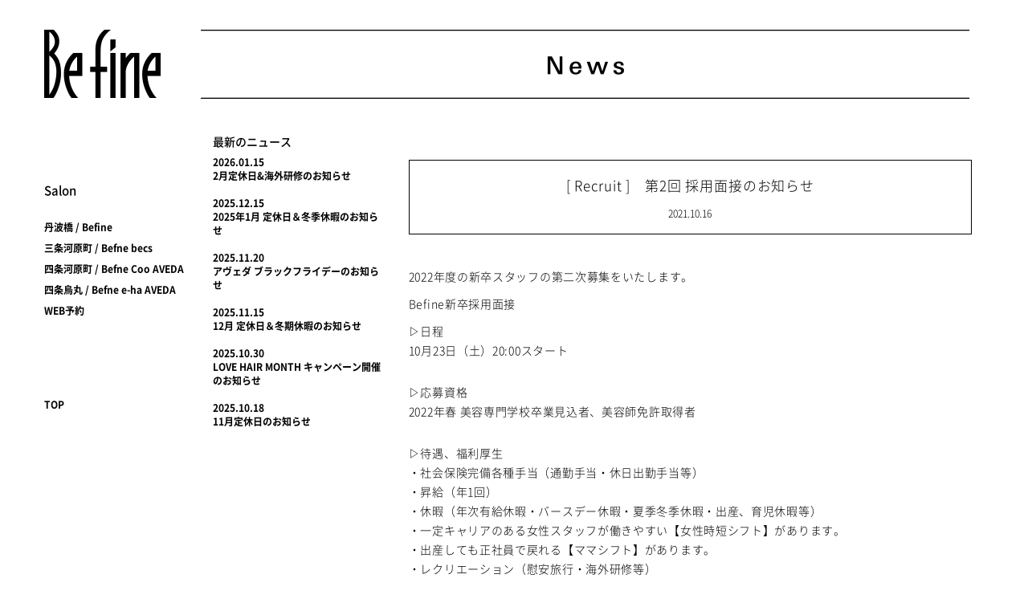

--- FILE ---
content_type: text/html; charset=UTF-8
request_url: https://befine.net/recruit-%E3%80%80%E7%AC%AC2%E5%9B%9E-%E6%8E%A1%E7%94%A8%E9%9D%A2%E6%8E%A5%E3%81%AE%E3%81%8A%E7%9F%A5%E3%82%89%E3%81%9B/
body_size: 10506
content:
<!DOCTYPE html>
<html lang="ja">
<head>



	<meta charset="utf-8">
	<meta http-equiv="X-UA-Compatible" content="IE=edge">
	<meta name="viewport" content="width=device-width, initial-scale=1">
		<!-- The above 3 meta tags *must* come first in the head; any other head content must come *after* these tags -->

	<!-- meta -->
	<meta http-equiv="content-style-type" content="text/css" />
	<meta http-equiv="content-script-type" content="text/javascript" />
	<meta name="Description" content="京都市内に4店舗（伏見・河原町・烏丸）を構えるハイクオリティーサロンです。常に新しいデザインを追求し、お客様に心から「素敵」になっていただく技術・デザイン・サービスをご提供いたします。" />

	<title>[ Recruit ]　第2回  採用面接のお知らせ | Befine</title>
	<link rel="shortcut icon" href="https://befine.net/top/wp-content/themes/befine/favicon.ico" />
	<link rel="stylesheet" href="https://maxcdn.bootstrapcdn.com/font-awesome/4.5.0/css/font-awesome.min.css">
	<!-- HTML5 shim and Respond.js for IE8 support of HTML5 elements and media queries -->
	<!-- WARNING: Respond.js doesn't work if you view the page via file:// -->
	<!--[if lt IE 9]>
		<script src="https://oss.maxcdn.com/html5shiv/3.7.2/html5shiv.min.js"></script>
		<script src="https://oss.maxcdn.com/respond/1.4.2/respond.min.js"></script>
	<![endif]-->
	<link rel="index" title="京都市内に4店舗（伏見・河原町・烏丸）を構えるハイクオリティーサロンです。常に新しいデザインを追求し、お客様に心から「素敵」になっていただく技術・デザイン・サービスをご提供いたします。" href="https://befine.net/">

		<meta name='robots' content='max-image-preview:large' />
<link rel="alternate" type="application/rss+xml" title="Befine &raquo; [ Recruit ]　第2回  採用面接のお知らせ のコメントのフィード" href="https://befine.net/recruit-%e3%80%80%e7%ac%ac2%e5%9b%9e-%e6%8e%a1%e7%94%a8%e9%9d%a2%e6%8e%a5%e3%81%ae%e3%81%8a%e7%9f%a5%e3%82%89%e3%81%9b/feed/" />
<link rel="alternate" title="oEmbed (JSON)" type="application/json+oembed" href="https://befine.net/wp-json/oembed/1.0/embed?url=https%3A%2F%2Fbefine.net%2Frecruit-%25e3%2580%2580%25e7%25ac%25ac2%25e5%259b%259e-%25e6%258e%25a1%25e7%2594%25a8%25e9%259d%25a2%25e6%258e%25a5%25e3%2581%25ae%25e3%2581%258a%25e7%259f%25a5%25e3%2582%2589%25e3%2581%259b%2F" />
<link rel="alternate" title="oEmbed (XML)" type="text/xml+oembed" href="https://befine.net/wp-json/oembed/1.0/embed?url=https%3A%2F%2Fbefine.net%2Frecruit-%25e3%2580%2580%25e7%25ac%25ac2%25e5%259b%259e-%25e6%258e%25a1%25e7%2594%25a8%25e9%259d%25a2%25e6%258e%25a5%25e3%2581%25ae%25e3%2581%258a%25e7%259f%25a5%25e3%2582%2589%25e3%2581%259b%2F&#038;format=xml" />
<style id='wp-img-auto-sizes-contain-inline-css' type='text/css'>
img:is([sizes=auto i],[sizes^="auto," i]){contain-intrinsic-size:3000px 1500px}
/*# sourceURL=wp-img-auto-sizes-contain-inline-css */
</style>
<link rel='stylesheet' id='befine-style-css' href='https://befine.net/top/wp-content/themes/befine/style.css?ver=6.9' type='text/css' media='all' />
<link rel='stylesheet' id='bootstrap-css-css' href='https://befine.net/top/wp-content/themes/befine/css/bootstrap.css?ver=1.0.0' type='text/css' media='all' />
<link rel='stylesheet' id='bootstrap-modal-css' href='https://befine.net/top/wp-content/themes/befine/js/bootstrap-modal.css?ver=1.0.0' type='text/css' media='all' />
<link rel='stylesheet' id='bootstrap-modal-bs3patch-css' href='https://befine.net/top/wp-content/themes/befine/js/bootstrap-modal-bs3patch.css?ver=1.0.0' type='text/css' media='all' />
<link rel='stylesheet' id='css-bxslider-css' href='https://befine.net/top/wp-content/themes/befine/js/jquery.bxslider/jquery.bxslider.css?ver=1.0.0' type='text/css' media='all' />
<link rel='stylesheet' id='css-fullcal-css' href='https://befine.net/top/wp-content/themes/befine/js/fullcalendar/fullcalendar.min.css?ver=1.0.0' type='text/css' media='all' />
<link rel='stylesheet' id='css-colorbox-css' href='https://befine.net/top/wp-content/themes/befine/js/colorbox/colorbox.css?ver=1.0.0' type='text/css' media='all' />
<link rel='stylesheet' id='header-css-css' href='https://befine.net/top/wp-content/themes/befine/css/header.css?ver=1.0.0' type='text/css' media='all' />
<link rel='stylesheet' id='footer-css-css' href='https://befine.net/top/wp-content/themes/befine/css/footer.css?ver=1.0.0' type='text/css' media='all' />
<link rel='stylesheet' id='layout-css-css' href='https://befine.net/top/wp-content/themes/befine/css/layout.css?ver=1.0.0' type='text/css' media='all' />
<link rel='stylesheet' id='page-css-css' href='https://befine.net/top/wp-content/themes/befine/css/page.css?ver=1.0.0' type='text/css' media='all' />
<link rel='stylesheet' id='text-css-css' href='https://befine.net/top/wp-content/themes/befine/css/text.css?ver=1.0.0' type='text/css' media='all' />
<link rel='stylesheet' id='print-css-css' href='https://befine.net/top/wp-content/themes/befine/css/print.css?ver=1.0.0' type='text/css' media='all' />
<link rel='stylesheet' id='common-css-css' href='https://befine.net/top/wp-content/themes/befine/css/common.css?ver=1.0.0' type='text/css' media='all' />
<link rel='stylesheet' id='sbi_styles-css' href='https://befine.net/top/wp-content/plugins/instagram-feed/css/sbi-styles.min.css?ver=6.10.0' type='text/css' media='all' />
<style id='wp-emoji-styles-inline-css' type='text/css'>

	img.wp-smiley, img.emoji {
		display: inline !important;
		border: none !important;
		box-shadow: none !important;
		height: 1em !important;
		width: 1em !important;
		margin: 0 0.07em !important;
		vertical-align: -0.1em !important;
		background: none !important;
		padding: 0 !important;
	}
/*# sourceURL=wp-emoji-styles-inline-css */
</style>
<style id='wp-block-library-inline-css' type='text/css'>
:root{--wp-block-synced-color:#7a00df;--wp-block-synced-color--rgb:122,0,223;--wp-bound-block-color:var(--wp-block-synced-color);--wp-editor-canvas-background:#ddd;--wp-admin-theme-color:#007cba;--wp-admin-theme-color--rgb:0,124,186;--wp-admin-theme-color-darker-10:#006ba1;--wp-admin-theme-color-darker-10--rgb:0,107,160.5;--wp-admin-theme-color-darker-20:#005a87;--wp-admin-theme-color-darker-20--rgb:0,90,135;--wp-admin-border-width-focus:2px}@media (min-resolution:192dpi){:root{--wp-admin-border-width-focus:1.5px}}.wp-element-button{cursor:pointer}:root .has-very-light-gray-background-color{background-color:#eee}:root .has-very-dark-gray-background-color{background-color:#313131}:root .has-very-light-gray-color{color:#eee}:root .has-very-dark-gray-color{color:#313131}:root .has-vivid-green-cyan-to-vivid-cyan-blue-gradient-background{background:linear-gradient(135deg,#00d084,#0693e3)}:root .has-purple-crush-gradient-background{background:linear-gradient(135deg,#34e2e4,#4721fb 50%,#ab1dfe)}:root .has-hazy-dawn-gradient-background{background:linear-gradient(135deg,#faaca8,#dad0ec)}:root .has-subdued-olive-gradient-background{background:linear-gradient(135deg,#fafae1,#67a671)}:root .has-atomic-cream-gradient-background{background:linear-gradient(135deg,#fdd79a,#004a59)}:root .has-nightshade-gradient-background{background:linear-gradient(135deg,#330968,#31cdcf)}:root .has-midnight-gradient-background{background:linear-gradient(135deg,#020381,#2874fc)}:root{--wp--preset--font-size--normal:16px;--wp--preset--font-size--huge:42px}.has-regular-font-size{font-size:1em}.has-larger-font-size{font-size:2.625em}.has-normal-font-size{font-size:var(--wp--preset--font-size--normal)}.has-huge-font-size{font-size:var(--wp--preset--font-size--huge)}.has-text-align-center{text-align:center}.has-text-align-left{text-align:left}.has-text-align-right{text-align:right}.has-fit-text{white-space:nowrap!important}#end-resizable-editor-section{display:none}.aligncenter{clear:both}.items-justified-left{justify-content:flex-start}.items-justified-center{justify-content:center}.items-justified-right{justify-content:flex-end}.items-justified-space-between{justify-content:space-between}.screen-reader-text{border:0;clip-path:inset(50%);height:1px;margin:-1px;overflow:hidden;padding:0;position:absolute;width:1px;word-wrap:normal!important}.screen-reader-text:focus{background-color:#ddd;clip-path:none;color:#444;display:block;font-size:1em;height:auto;left:5px;line-height:normal;padding:15px 23px 14px;text-decoration:none;top:5px;width:auto;z-index:100000}html :where(.has-border-color){border-style:solid}html :where([style*=border-top-color]){border-top-style:solid}html :where([style*=border-right-color]){border-right-style:solid}html :where([style*=border-bottom-color]){border-bottom-style:solid}html :where([style*=border-left-color]){border-left-style:solid}html :where([style*=border-width]){border-style:solid}html :where([style*=border-top-width]){border-top-style:solid}html :where([style*=border-right-width]){border-right-style:solid}html :where([style*=border-bottom-width]){border-bottom-style:solid}html :where([style*=border-left-width]){border-left-style:solid}html :where(img[class*=wp-image-]){height:auto;max-width:100%}:where(figure){margin:0 0 1em}html :where(.is-position-sticky){--wp-admin--admin-bar--position-offset:var(--wp-admin--admin-bar--height,0px)}@media screen and (max-width:600px){html :where(.is-position-sticky){--wp-admin--admin-bar--position-offset:0px}}

/*# sourceURL=wp-block-library-inline-css */
</style><style id='global-styles-inline-css' type='text/css'>
:root{--wp--preset--aspect-ratio--square: 1;--wp--preset--aspect-ratio--4-3: 4/3;--wp--preset--aspect-ratio--3-4: 3/4;--wp--preset--aspect-ratio--3-2: 3/2;--wp--preset--aspect-ratio--2-3: 2/3;--wp--preset--aspect-ratio--16-9: 16/9;--wp--preset--aspect-ratio--9-16: 9/16;--wp--preset--color--black: #000000;--wp--preset--color--cyan-bluish-gray: #abb8c3;--wp--preset--color--white: #ffffff;--wp--preset--color--pale-pink: #f78da7;--wp--preset--color--vivid-red: #cf2e2e;--wp--preset--color--luminous-vivid-orange: #ff6900;--wp--preset--color--luminous-vivid-amber: #fcb900;--wp--preset--color--light-green-cyan: #7bdcb5;--wp--preset--color--vivid-green-cyan: #00d084;--wp--preset--color--pale-cyan-blue: #8ed1fc;--wp--preset--color--vivid-cyan-blue: #0693e3;--wp--preset--color--vivid-purple: #9b51e0;--wp--preset--gradient--vivid-cyan-blue-to-vivid-purple: linear-gradient(135deg,rgb(6,147,227) 0%,rgb(155,81,224) 100%);--wp--preset--gradient--light-green-cyan-to-vivid-green-cyan: linear-gradient(135deg,rgb(122,220,180) 0%,rgb(0,208,130) 100%);--wp--preset--gradient--luminous-vivid-amber-to-luminous-vivid-orange: linear-gradient(135deg,rgb(252,185,0) 0%,rgb(255,105,0) 100%);--wp--preset--gradient--luminous-vivid-orange-to-vivid-red: linear-gradient(135deg,rgb(255,105,0) 0%,rgb(207,46,46) 100%);--wp--preset--gradient--very-light-gray-to-cyan-bluish-gray: linear-gradient(135deg,rgb(238,238,238) 0%,rgb(169,184,195) 100%);--wp--preset--gradient--cool-to-warm-spectrum: linear-gradient(135deg,rgb(74,234,220) 0%,rgb(151,120,209) 20%,rgb(207,42,186) 40%,rgb(238,44,130) 60%,rgb(251,105,98) 80%,rgb(254,248,76) 100%);--wp--preset--gradient--blush-light-purple: linear-gradient(135deg,rgb(255,206,236) 0%,rgb(152,150,240) 100%);--wp--preset--gradient--blush-bordeaux: linear-gradient(135deg,rgb(254,205,165) 0%,rgb(254,45,45) 50%,rgb(107,0,62) 100%);--wp--preset--gradient--luminous-dusk: linear-gradient(135deg,rgb(255,203,112) 0%,rgb(199,81,192) 50%,rgb(65,88,208) 100%);--wp--preset--gradient--pale-ocean: linear-gradient(135deg,rgb(255,245,203) 0%,rgb(182,227,212) 50%,rgb(51,167,181) 100%);--wp--preset--gradient--electric-grass: linear-gradient(135deg,rgb(202,248,128) 0%,rgb(113,206,126) 100%);--wp--preset--gradient--midnight: linear-gradient(135deg,rgb(2,3,129) 0%,rgb(40,116,252) 100%);--wp--preset--font-size--small: 13px;--wp--preset--font-size--medium: 20px;--wp--preset--font-size--large: 36px;--wp--preset--font-size--x-large: 42px;--wp--preset--spacing--20: 0.44rem;--wp--preset--spacing--30: 0.67rem;--wp--preset--spacing--40: 1rem;--wp--preset--spacing--50: 1.5rem;--wp--preset--spacing--60: 2.25rem;--wp--preset--spacing--70: 3.38rem;--wp--preset--spacing--80: 5.06rem;--wp--preset--shadow--natural: 6px 6px 9px rgba(0, 0, 0, 0.2);--wp--preset--shadow--deep: 12px 12px 50px rgba(0, 0, 0, 0.4);--wp--preset--shadow--sharp: 6px 6px 0px rgba(0, 0, 0, 0.2);--wp--preset--shadow--outlined: 6px 6px 0px -3px rgb(255, 255, 255), 6px 6px rgb(0, 0, 0);--wp--preset--shadow--crisp: 6px 6px 0px rgb(0, 0, 0);}:where(.is-layout-flex){gap: 0.5em;}:where(.is-layout-grid){gap: 0.5em;}body .is-layout-flex{display: flex;}.is-layout-flex{flex-wrap: wrap;align-items: center;}.is-layout-flex > :is(*, div){margin: 0;}body .is-layout-grid{display: grid;}.is-layout-grid > :is(*, div){margin: 0;}:where(.wp-block-columns.is-layout-flex){gap: 2em;}:where(.wp-block-columns.is-layout-grid){gap: 2em;}:where(.wp-block-post-template.is-layout-flex){gap: 1.25em;}:where(.wp-block-post-template.is-layout-grid){gap: 1.25em;}.has-black-color{color: var(--wp--preset--color--black) !important;}.has-cyan-bluish-gray-color{color: var(--wp--preset--color--cyan-bluish-gray) !important;}.has-white-color{color: var(--wp--preset--color--white) !important;}.has-pale-pink-color{color: var(--wp--preset--color--pale-pink) !important;}.has-vivid-red-color{color: var(--wp--preset--color--vivid-red) !important;}.has-luminous-vivid-orange-color{color: var(--wp--preset--color--luminous-vivid-orange) !important;}.has-luminous-vivid-amber-color{color: var(--wp--preset--color--luminous-vivid-amber) !important;}.has-light-green-cyan-color{color: var(--wp--preset--color--light-green-cyan) !important;}.has-vivid-green-cyan-color{color: var(--wp--preset--color--vivid-green-cyan) !important;}.has-pale-cyan-blue-color{color: var(--wp--preset--color--pale-cyan-blue) !important;}.has-vivid-cyan-blue-color{color: var(--wp--preset--color--vivid-cyan-blue) !important;}.has-vivid-purple-color{color: var(--wp--preset--color--vivid-purple) !important;}.has-black-background-color{background-color: var(--wp--preset--color--black) !important;}.has-cyan-bluish-gray-background-color{background-color: var(--wp--preset--color--cyan-bluish-gray) !important;}.has-white-background-color{background-color: var(--wp--preset--color--white) !important;}.has-pale-pink-background-color{background-color: var(--wp--preset--color--pale-pink) !important;}.has-vivid-red-background-color{background-color: var(--wp--preset--color--vivid-red) !important;}.has-luminous-vivid-orange-background-color{background-color: var(--wp--preset--color--luminous-vivid-orange) !important;}.has-luminous-vivid-amber-background-color{background-color: var(--wp--preset--color--luminous-vivid-amber) !important;}.has-light-green-cyan-background-color{background-color: var(--wp--preset--color--light-green-cyan) !important;}.has-vivid-green-cyan-background-color{background-color: var(--wp--preset--color--vivid-green-cyan) !important;}.has-pale-cyan-blue-background-color{background-color: var(--wp--preset--color--pale-cyan-blue) !important;}.has-vivid-cyan-blue-background-color{background-color: var(--wp--preset--color--vivid-cyan-blue) !important;}.has-vivid-purple-background-color{background-color: var(--wp--preset--color--vivid-purple) !important;}.has-black-border-color{border-color: var(--wp--preset--color--black) !important;}.has-cyan-bluish-gray-border-color{border-color: var(--wp--preset--color--cyan-bluish-gray) !important;}.has-white-border-color{border-color: var(--wp--preset--color--white) !important;}.has-pale-pink-border-color{border-color: var(--wp--preset--color--pale-pink) !important;}.has-vivid-red-border-color{border-color: var(--wp--preset--color--vivid-red) !important;}.has-luminous-vivid-orange-border-color{border-color: var(--wp--preset--color--luminous-vivid-orange) !important;}.has-luminous-vivid-amber-border-color{border-color: var(--wp--preset--color--luminous-vivid-amber) !important;}.has-light-green-cyan-border-color{border-color: var(--wp--preset--color--light-green-cyan) !important;}.has-vivid-green-cyan-border-color{border-color: var(--wp--preset--color--vivid-green-cyan) !important;}.has-pale-cyan-blue-border-color{border-color: var(--wp--preset--color--pale-cyan-blue) !important;}.has-vivid-cyan-blue-border-color{border-color: var(--wp--preset--color--vivid-cyan-blue) !important;}.has-vivid-purple-border-color{border-color: var(--wp--preset--color--vivid-purple) !important;}.has-vivid-cyan-blue-to-vivid-purple-gradient-background{background: var(--wp--preset--gradient--vivid-cyan-blue-to-vivid-purple) !important;}.has-light-green-cyan-to-vivid-green-cyan-gradient-background{background: var(--wp--preset--gradient--light-green-cyan-to-vivid-green-cyan) !important;}.has-luminous-vivid-amber-to-luminous-vivid-orange-gradient-background{background: var(--wp--preset--gradient--luminous-vivid-amber-to-luminous-vivid-orange) !important;}.has-luminous-vivid-orange-to-vivid-red-gradient-background{background: var(--wp--preset--gradient--luminous-vivid-orange-to-vivid-red) !important;}.has-very-light-gray-to-cyan-bluish-gray-gradient-background{background: var(--wp--preset--gradient--very-light-gray-to-cyan-bluish-gray) !important;}.has-cool-to-warm-spectrum-gradient-background{background: var(--wp--preset--gradient--cool-to-warm-spectrum) !important;}.has-blush-light-purple-gradient-background{background: var(--wp--preset--gradient--blush-light-purple) !important;}.has-blush-bordeaux-gradient-background{background: var(--wp--preset--gradient--blush-bordeaux) !important;}.has-luminous-dusk-gradient-background{background: var(--wp--preset--gradient--luminous-dusk) !important;}.has-pale-ocean-gradient-background{background: var(--wp--preset--gradient--pale-ocean) !important;}.has-electric-grass-gradient-background{background: var(--wp--preset--gradient--electric-grass) !important;}.has-midnight-gradient-background{background: var(--wp--preset--gradient--midnight) !important;}.has-small-font-size{font-size: var(--wp--preset--font-size--small) !important;}.has-medium-font-size{font-size: var(--wp--preset--font-size--medium) !important;}.has-large-font-size{font-size: var(--wp--preset--font-size--large) !important;}.has-x-large-font-size{font-size: var(--wp--preset--font-size--x-large) !important;}
/*# sourceURL=global-styles-inline-css */
</style>

<style id='classic-theme-styles-inline-css' type='text/css'>
/*! This file is auto-generated */
.wp-block-button__link{color:#fff;background-color:#32373c;border-radius:9999px;box-shadow:none;text-decoration:none;padding:calc(.667em + 2px) calc(1.333em + 2px);font-size:1.125em}.wp-block-file__button{background:#32373c;color:#fff;text-decoration:none}
/*# sourceURL=/wp-includes/css/classic-themes.min.css */
</style>
<link rel="https://api.w.org/" href="https://befine.net/wp-json/" /><link rel="alternate" title="JSON" type="application/json" href="https://befine.net/wp-json/wp/v2/posts/12313" /><link rel="EditURI" type="application/rsd+xml" title="RSD" href="https://befine.net/top/xmlrpc.php?rsd" />
<meta name="generator" content="WordPress 6.9" />
<link rel="canonical" href="https://befine.net/recruit-%e3%80%80%e7%ac%ac2%e5%9b%9e-%e6%8e%a1%e7%94%a8%e9%9d%a2%e6%8e%a5%e3%81%ae%e3%81%8a%e7%9f%a5%e3%82%89%e3%81%9b/" />
<link rel='shortlink' href='https://befine.net/?p=12313' />
</head>

	<body>
<script>
  (function(i,s,o,g,r,a,m){i['GoogleAnalyticsObject']=r;i[r]=i[r]||function(){
  (i[r].q=i[r].q||[]).push(arguments)},i[r].l=1*new Date();a=s.createElement(o),
  m=s.getElementsByTagName(o)[0];a.async=1;a.src=g;m.parentNode.insertBefore(a,m)
  })(window,document,'script','//www.google-analytics.com/analytics.js','ga');

  ga('create', 'UA-73702246-1', 'auto');
  ga('send', 'pageview');

</script><div class="container" id="top">
	<div class="row">
		<header>
			<div class="col-sm-3 col-md-2" style="padding: 0;">
				<h1><a href="https://befine.net" class="text-hide pull-left">Befine</a></h1>
			</div>

			<!-- 条件分岐 固定ページ  -->
									<div class="col-sm-9 col-md-10 pull-right title_2nd hidden-xs" style="padding: 0;"><img src="https://befine.net/top/wp-content/themes/befine/img/header_news.png" alt="Befine ニュース"  class="img-responsive" /></div>
					<div class="col-sm-9 col-md-10 pull-right title_2nd visible-xs"><img src="https://befine.net/top/wp-content/themes/befine/img/header_news_sp.png" alt="Befine ニュース"  class="img-responsive" /></div>
			
				
		</header>
	</div><!-- row end header -->

	<div id="" class="row">
		<div class="left_menu leftmenu_2nd col-sm-2">
				<nav class="affix-nav hidden-xs">
				<ul class="list-unstyled t12px left_menu_ul">
					<h3 class="t15px m30px">Salon</h3>
										<li><a href="https://befine.net/befine/">丹波橋 / Befine</a></li>
				<li><a href="https://befine.net/befine-becs/">三条河原町 / Befne becs</a></li>
				<li><a href="https://befine.net/befine-coo-aveda/">四条河原町 / Befne Coo AVEDA</a></li>
				<li><a href="https://befine.net/befine-e-ha-aveda/">四条烏丸 / Befne e-ha AVEDA</a></li>
				<li><a href="https://befine.net/#salon">WEB予約</a></li>				
				</ul>
				<ul class="t12px second_sidemenu list-unstyled">
						<li><a href="https://befine.net">TOP</a></li>				</ul>
				</nav>

			</div><!-- left_menu -->
		<div class="col-sm-10">
			<div class="row">
					<div class="col-sm-3">
					<h5>最新のニュース</h5>
					<dl class="t12px">
				<!--
				<p class="t13px"><a href="http:///"><span style="color: #e60033;"> </span></a></p>
				-->
					<dt><a href="https://befine.net/2%e6%9c%88%e5%ae%9a%e4%bc%91%e6%97%a5%e3%81%ae%e3%81%8a%e7%9f%a5%e3%82%89%e3%81%9b/#01">2026.01.15</a></dt>
<dt><a href="https://befine.net/2%e6%9c%88%e5%ae%9a%e4%bc%91%e6%97%a5%e3%81%ae%e3%81%8a%e7%9f%a5%e3%82%89%e3%81%9b/#01">2月定休日&#038;海外研修のお知らせ</a></dt><br/>
<dt><a href="https://befine.net/2025%e5%b9%b41%e6%9c%88%e5%ae%9a%e4%bc%91%e6%97%a5%ef%bc%86%e5%86%ac%e5%ad%a3%e4%bc%91%e6%9a%87%e3%81%ae%e3%81%8a%e7%9f%a5%e3%82%89%e3%81%9b/#01">2025.12.15</a></dt>
<dt><a href="https://befine.net/2025%e5%b9%b41%e6%9c%88%e5%ae%9a%e4%bc%91%e6%97%a5%ef%bc%86%e5%86%ac%e5%ad%a3%e4%bc%91%e6%9a%87%e3%81%ae%e3%81%8a%e7%9f%a5%e3%82%89%e3%81%9b/#01">2025年1月 定休日＆冬季休暇のお知らせ</a></dt><br/>
<dt><a href="https://befine.net/%e3%82%a2%e3%83%b4%e3%82%a7%e3%83%80-%e3%83%96%e3%83%a9%e3%83%83%e3%82%af%e3%83%95%e3%83%a9%e3%82%a4%e3%83%87%e3%83%bc%e3%81%ae%e3%81%8a%e7%9f%a5%e3%82%89%e3%81%9b/#01">2025.11.20</a></dt>
<dt><a href="https://befine.net/%e3%82%a2%e3%83%b4%e3%82%a7%e3%83%80-%e3%83%96%e3%83%a9%e3%83%83%e3%82%af%e3%83%95%e3%83%a9%e3%82%a4%e3%83%87%e3%83%bc%e3%81%ae%e3%81%8a%e7%9f%a5%e3%82%89%e3%81%9b/#01">アヴェダ ブラックフライデーのお知らせ</a></dt><br/>
<dt><a href="https://befine.net/12%e6%9c%88-%e5%ae%9a%e4%bc%91%e6%97%a5%ef%bc%86%e5%86%ac%e6%9c%9f%e4%bc%91%e6%9a%87%e3%81%ae%e3%81%8a%e7%9f%a5%e3%82%89%e3%81%9b-2/#01">2025.11.15</a></dt>
<dt><a href="https://befine.net/12%e6%9c%88-%e5%ae%9a%e4%bc%91%e6%97%a5%ef%bc%86%e5%86%ac%e6%9c%9f%e4%bc%91%e6%9a%87%e3%81%ae%e3%81%8a%e7%9f%a5%e3%82%89%e3%81%9b-2/#01">12月 定休日＆冬期休暇のお知らせ</a></dt><br/>
<dt><a href="https://befine.net/love-hair-months/#01">2025.10.30</a></dt>
<dt><a href="https://befine.net/love-hair-months/#01">LOVE HAIR MONTH キャンペーン開催のお知らせ</a></dt><br/>
<dt><a href="https://befine.net/11%e6%9c%88%e5%ae%9a%e4%bc%91%e6%97%a5%e3%81%ae%e3%81%8a%e7%9f%a5%e3%82%89%e3%81%9b/#01">2025.10.18</a></dt>
<dt><a href="https://befine.net/11%e6%9c%88%e5%ae%9a%e4%bc%91%e6%97%a5%e3%81%ae%e3%81%8a%e7%9f%a5%e3%82%89%e3%81%9b/#01">11月定休日のお知らせ</a></dt><br/>
						</dl>
					</div><!-- row -->
			<div class="col-sm-9" id="01">
																		<div class="news_header_title">
					<p class="t17px">[ Recruit ]　第2回  採用面接のお知らせ</p>
							<span class="t12px">2021.10.16</span><!-- test -->
						</div>
						<div class="m40px"><dl class="hidden-xs">
<p>2022年度の新卒スタッフの第二次募集をいたします。</p>
<p>Befine新卒採用面接</p>
<p class="m2em">▷日程<br />
10月23日（土）20:00スタート﻿</p>
<p class="m2em">▷応募資格﻿﻿<br />
2022年春 美容専門学校卒業見込者、美容師免許取得者﻿</p>
<p class="m2em">▷待遇、福利厚生﻿<br />
・社会保険完備各種手当（通勤手当・休日出勤手当等）﻿<br />
・昇給（年1回）﻿<br />
・休暇（年次有給休暇・バースデー休暇・夏季冬季休暇・出産、育児休暇等）﻿<br />
・一定キャリアのある女性スタッフが働きやすい【女性時短シフト】があります。﻿<br />
・出産しても正社員で戻れる【ママシフト】があります。﻿<br />
・レクリエーション（慰安旅行・海外研修等）﻿</p>
<p class="m2em">※募集要項は、RECRUITページにてご確認下さい。　<strong><span style="color: #ff5b06;">　■</span><a title="Recruit" href="https://befine.net/recruit/#a03" target="_blank" rel="noopener noreferrer">⇒Recruitページ</a></strong></p>
<p class="m2em">▷サロン見学希望や質問などのお問い合わせ﻿﻿<br />
インスタグラム　藤木(<a href="https://www.instagram.com/fujiki.t/" target="_blank" rel="noopener noreferrer">@fujiki.t</a> )宛のDM﻿﻿<br />
Befine Coo AVEDA <a href="tel:0752227078">075-222-7078</a>﻿﻿</p>
</dl>
<dl class="visible-xs" style="font-size: 15px;">
<p>2022年度の新卒スタッフの第二次募集をいたします。</p>
<p>Befine新卒採用面接</p>
<p class="m2em">▷日程<br />
10月23日（土）20:00スタート﻿</p>
<p class="m2em">▷応募資格﻿﻿<br />
2022年春 美容専門学校卒業見込者、美容師免許取得者﻿</p>
<p class="m2em">▷待遇、福利厚生﻿<br />
・社会保険完備各種手当（通勤手当・休日出勤手当等）﻿<br />
・昇給（年1回）﻿<br />
・休暇（年次有給休暇・バースデー休暇・夏季冬季休暇・出産、育児休暇等）﻿<br />
・一定キャリアのある女性スタッフが働きやすい【女性時短シフト】があります。﻿<br />
・出産しても正社員で戻れる【ママシフト】があります。﻿<br />
・レクリエーション（慰安旅行・海外研修等）﻿</p>
<p class="m2em">※募集要項は、RECRUITページにてご確認下さい。　<strong><span style="color: #ff5b06;">　■</span><a title="Recruit" href="https://befine.net/recruit/#a03" target="_blank" rel="noopener noreferrer">⇒Recruitページ</a></strong></p>
<p class="m2em">▷サロン見学希望や質問などのお問い合わせ﻿﻿<br />
インスタグラム　藤木(<a href="https://www.instagram.com/fujiki.t/" target="_blank" rel="noopener noreferrer">@fujiki.t</a> )宛のDM﻿﻿<br />
Befine Coo AVEDA <a href="tel:0752227078">075-222-7078</a>﻿﻿</p>
</dl>
</div>
						
						
					</div>

			</div><!-- row -->
			<div class="row">
                <div class="blog_pager">
                    <ul>
                                        </ul>
                </div><!--/pager -->
			</div><!-- row -->
		</div><!-- col-sm-9 -->
	</div><!-- row -->
		
	<div class="row">
		<div class="col-sm-9 col-md-10 pull-right">
		<footer class="m2em">
			<div class="col-xs-12 col-sm-6 footer-first">
				<a href="https://befine.net/company-info/">Company Info</a>　
				<a href="https://befine.net/privacy-policy/">Privacy policy</a>　
				<a href="https://befine.net/sitemap/">SiteMap</a>
			</div><!-- col-sm-6 -->
			<div class="col-xs-12 col-sm-6 footer-second">
				<a href="https://befine.net/online-shop/">ONLINE SHOP</a><br>
			</div><!-- col-sm-6 -->
		</footer>
		</div>
	</div><!-- row -->

</div><!-- container -->



<nav class="hidden-sm hidden-md hidden-lg navbar navbar-default navbar-fixed-top" role="navigation">
<div class="container-fluid">
	<div class="navbar-header">
		<button type="button" class="navbar-toggle" data-toggle="collapse" data-target="#nav-menu-1">
		<span class="sr-only">Toggle navigation</span>
		<span class="icon-bar"></span>
		<span class="icon-bar"></span>
		<span class="icon-bar"></span>
		<span class="icon-bar"></span>
		</button>
	</div>
	<div class="collapse navbar-collapse" id="nav-menu-1">
		<ul class="list-unstyled t12px left_menu_ul nav navbar-nav">
			<h3 class="t15px m30px">Salon</h3>
			<li><a href="https://befine.net/befine/">丹波橋 / Befine</a></li>
			<li><a href="https://befine.net/befine-becs/">三条河原町 / Befine becs</a></li>
			<li><a href="https://befine.net/befine-coo-aveda/">四条河原町 / Befine Coo AVEDA</a></li>
			<li><a href="https://befine.net/befine-e-ha-aveda/">四条烏丸 / Befine e-ha AVEDA</a></li>
		</ul>
		<ul class="t12px second_sidemenu list-unstyled">
			<li><a href="https://befine.net/#salon">WEB予約</a></li>
			<br />
			<li><a href="https://befine.net">TOP</a></li>
			<br />
			<br />
		</ul>
	</div><!-- navbar-collapse -->
</div><!-- container-fluid -->
</nav>


<div id="myModal" class="modal fade">
	<div class="modal-dialog">
		<div class="modal-content">
			<div class="modal-body" style="text-align:center;"　margin: auto;>
				<h3 id="myModalLabel">Befine<br />since 1988</h3>
				<h4>Befineに込められたメッセージ<br />「素敵になろう。」</h4>
				<p>私たちは、ただヘアスタイルを作っているだけではありません。<br />
				お客様が思い描く、素敵な人生を作り上げる大切な要素の1つをおまかせいただいている、<br />
				そう考えています。「ヘアビューティパートナー」として、確固たる技術とセンス、<br />
				理論で素敵な女性像を創り 続け、お客様と共にお喜びできることを<br />
				永遠のテーマとしています。 そしてベストを尽くしてその方のナチュラルビューティーを<br />
				可能な限り引き出します。 ヘアスタイルは、時には人生を変えらるほどの<br />
				力があると私たちは信じています。 </p>
				<p class="m40px">そのために「想像力」、「前向きで誠実な姿勢」と3Cスピリッツ <br />
				「『Challenge』・『Creative』・『Comunication』」を信条に常に自分自身の<br />
				技術と人間性を切磋琢磨する集団であり続けます。 </p>
				<button class="btn" data-dismiss="modal" aria-hidden="true" class="mt40px">×</button>
			</div><!-- modal-body -->
		</div><!-- modal-content -->
	</div><!-- modal-dialog -->
</div><!-- myModal -->


<div id="totop" style="display: block;">
	<a href="#top">topへ戻る</a>
</div>
<script type="speculationrules">
{"prefetch":[{"source":"document","where":{"and":[{"href_matches":"/*"},{"not":{"href_matches":["/top/wp-*.php","/top/wp-admin/*","/top/wp-content/uploads/*","/top/wp-content/*","/top/wp-content/plugins/*","/top/wp-content/themes/befine/*","/*\\?(.+)"]}},{"not":{"selector_matches":"a[rel~=\"nofollow\"]"}},{"not":{"selector_matches":".no-prefetch, .no-prefetch a"}}]},"eagerness":"conservative"}]}
</script>
<!-- Instagram Feed JS -->
<script type="text/javascript">
var sbiajaxurl = "https://befine.net/top/wp-admin/admin-ajax.php";
</script>
<script type="text/javascript" src="https://befine.net/top/wp-includes/js/jquery/jquery.min.js?ver=3.7.1" id="jquery-core-js"></script>
<script type="text/javascript" src="https://befine.net/top/wp-includes/js/jquery/jquery-migrate.min.js?ver=3.4.1" id="jquery-migrate-js"></script>
<script type="text/javascript" src="https://befine.net/top/wp-content/themes/befine/js/jquery-ui.js?ver=1.0.0" id="jq-ui-js"></script>
<script type="text/javascript" src="https://befine.net/top/wp-content/themes/befine/js/jquery.smoothScroll.js?ver=1.0.0" id="jquery-smoothScroll-js-js"></script>
<script type="text/javascript" src="https://befine.net/top/wp-content/themes/befine/js/bootstrap.min.js?ver=1.0.0" id="bootstrap-js-js"></script>
<script type="text/javascript" src="https://befine.net/top/wp-content/themes/befine/js/fullcalendar/lib/moment.min.js?ver=1.0.0" id="moment-js-js"></script>
<script type="text/javascript" src="https://befine.net/top/wp-content/themes/befine/js/fullcalendar/fullcalendar.min.js?ver=1.0.0" id="fullcal-js-js"></script>
<script type="text/javascript" src="https://befine.net/top/wp-content/themes/befine/js/fullcalendar/gcal.js?ver=1.0.0" id="gcal-js-js"></script>
<script type="text/javascript" src="https://befine.net/top/wp-content/themes/befine/js/jquery.bxslider/jquery.bxslider.js?ver=1.0.0" id="bxslider-js-js"></script>
<script type="text/javascript" src="https://befine.net/top/wp-content/themes/befine/js/colorbox/jquery.colorbox-min.js?ver=1.0.0" id="colorbox-js-js"></script>
<script type="text/javascript" src="https://befine.net/top/wp-content/themes/befine/js/photochange.js?ver=1.0.0" id="photochange-js-js"></script>
<script type="text/javascript" src="https://befine.net/top/wp-content/themes/befine/js/main.js?ver=1.0.0" id="main-js-js"></script>
<script type="text/javascript" src="https://befine.net/top/wp-includes/js/comment-reply.min.js?ver=6.9" id="comment-reply-js" async="async" data-wp-strategy="async" fetchpriority="low"></script>
<script id="wp-emoji-settings" type="application/json">
{"baseUrl":"https://s.w.org/images/core/emoji/17.0.2/72x72/","ext":".png","svgUrl":"https://s.w.org/images/core/emoji/17.0.2/svg/","svgExt":".svg","source":{"concatemoji":"https://befine.net/top/wp-includes/js/wp-emoji-release.min.js?ver=6.9"}}
</script>
<script type="module">
/* <![CDATA[ */
/*! This file is auto-generated */
const a=JSON.parse(document.getElementById("wp-emoji-settings").textContent),o=(window._wpemojiSettings=a,"wpEmojiSettingsSupports"),s=["flag","emoji"];function i(e){try{var t={supportTests:e,timestamp:(new Date).valueOf()};sessionStorage.setItem(o,JSON.stringify(t))}catch(e){}}function c(e,t,n){e.clearRect(0,0,e.canvas.width,e.canvas.height),e.fillText(t,0,0);t=new Uint32Array(e.getImageData(0,0,e.canvas.width,e.canvas.height).data);e.clearRect(0,0,e.canvas.width,e.canvas.height),e.fillText(n,0,0);const a=new Uint32Array(e.getImageData(0,0,e.canvas.width,e.canvas.height).data);return t.every((e,t)=>e===a[t])}function p(e,t){e.clearRect(0,0,e.canvas.width,e.canvas.height),e.fillText(t,0,0);var n=e.getImageData(16,16,1,1);for(let e=0;e<n.data.length;e++)if(0!==n.data[e])return!1;return!0}function u(e,t,n,a){switch(t){case"flag":return n(e,"\ud83c\udff3\ufe0f\u200d\u26a7\ufe0f","\ud83c\udff3\ufe0f\u200b\u26a7\ufe0f")?!1:!n(e,"\ud83c\udde8\ud83c\uddf6","\ud83c\udde8\u200b\ud83c\uddf6")&&!n(e,"\ud83c\udff4\udb40\udc67\udb40\udc62\udb40\udc65\udb40\udc6e\udb40\udc67\udb40\udc7f","\ud83c\udff4\u200b\udb40\udc67\u200b\udb40\udc62\u200b\udb40\udc65\u200b\udb40\udc6e\u200b\udb40\udc67\u200b\udb40\udc7f");case"emoji":return!a(e,"\ud83e\u1fac8")}return!1}function f(e,t,n,a){let r;const o=(r="undefined"!=typeof WorkerGlobalScope&&self instanceof WorkerGlobalScope?new OffscreenCanvas(300,150):document.createElement("canvas")).getContext("2d",{willReadFrequently:!0}),s=(o.textBaseline="top",o.font="600 32px Arial",{});return e.forEach(e=>{s[e]=t(o,e,n,a)}),s}function r(e){var t=document.createElement("script");t.src=e,t.defer=!0,document.head.appendChild(t)}a.supports={everything:!0,everythingExceptFlag:!0},new Promise(t=>{let n=function(){try{var e=JSON.parse(sessionStorage.getItem(o));if("object"==typeof e&&"number"==typeof e.timestamp&&(new Date).valueOf()<e.timestamp+604800&&"object"==typeof e.supportTests)return e.supportTests}catch(e){}return null}();if(!n){if("undefined"!=typeof Worker&&"undefined"!=typeof OffscreenCanvas&&"undefined"!=typeof URL&&URL.createObjectURL&&"undefined"!=typeof Blob)try{var e="postMessage("+f.toString()+"("+[JSON.stringify(s),u.toString(),c.toString(),p.toString()].join(",")+"));",a=new Blob([e],{type:"text/javascript"});const r=new Worker(URL.createObjectURL(a),{name:"wpTestEmojiSupports"});return void(r.onmessage=e=>{i(n=e.data),r.terminate(),t(n)})}catch(e){}i(n=f(s,u,c,p))}t(n)}).then(e=>{for(const n in e)a.supports[n]=e[n],a.supports.everything=a.supports.everything&&a.supports[n],"flag"!==n&&(a.supports.everythingExceptFlag=a.supports.everythingExceptFlag&&a.supports[n]);var t;a.supports.everythingExceptFlag=a.supports.everythingExceptFlag&&!a.supports.flag,a.supports.everything||((t=a.source||{}).concatemoji?r(t.concatemoji):t.wpemoji&&t.twemoji&&(r(t.twemoji),r(t.wpemoji)))});
//# sourceURL=https://befine.net/top/wp-includes/js/wp-emoji-loader.min.js
/* ]]> */
</script>
</body>
</html>
<!-- Cached by WP-Optimize - https://teamupdraft.com/wp-optimize/ - Last modified: 2026年1月24日 7:11 AM (Asia/Tokyo UTC:9) -->


--- FILE ---
content_type: text/css
request_url: https://befine.net/top/wp-content/themes/befine/css/header.css?ver=1.0.0
body_size: 791
content:
@charset "UTF-8";

/* Header ver.1.0.2 last update  15/10/26
	Befine CSS for header
*/

body { background: white;}
body.body_top { background: #fbfcf5;}

/*===================================================
    header
===================================================*/
header {
	margin: 37px auto 0 auto;
	position: relative;
	z-index: 1000;
	width: 100%;
}

/*===================================================
    header logo, text
===================================================*/
header h1 {
	width: 145px;
	height: 85px;
	float: left;
	margin:0 0 37px 0;
}
header h1 a {
	display: block;
	width: 145px;
	height: 85px;
	background: url(../img/header_logo.png) no-repeat left top;
}

.top_pc_headermenu {
	padding-right: 0px;
	margin-bottom: 37px;
}

header h1 a:hover {
	background-position: left -85px;
}

/* col-xs */
@media (max-width: 767px){
	header h1 {
		float: none;
		margin: 0 auto 40px auto;
		width: 145px;
		height: 85px;
	}
	.xs-logo {
		float: none;
		display: block;
	}
	.xs-top-menu {
		margin-left: 25px;
	}
	.xs-top-menu li {
		float: left;
		width: 50%;
		margin-bottom: 20px;
	}
	.xs-top-menu li:nth-child(even) {
		width: 105px;
		margin-left: 0;
	}
	.xs-top-title {
		margin: 0 0 0 36px;
	}
}
/*===================================================
    global navi 
===================================================*/

nav {
}

header nav ul {
	float: right;
}
header nav ul li {
	float: left;
	margin-left: 12px;
}

header nav ul li a {
	display: block;
	height: 35px;
	background: url(../img/header_menu.png) no-repeat left top;
	margin-top: 56px;
	margin-right: 115px;
}

/* col-sm */
@media (max-width: 991px){
	header nav ul li a {
		margin-right: 50px;
	}
}
header nav ul li a.header_haircatalog {
	width: 105px;
	background-position: 0 0;
}
	header nav ul li a.header_haircatalog:hover {
		background-position: left -35px;
	}

header nav ul li a.header_online-shop {
	width: 126px;
	background-position: -188px 0;
}
	header nav ul li a.header_online-shop:hover {
	background-position: -188px -35px;
}


header nav ul li a.header_reserve {
	width: 83px;
	background-position: -402px 0;
}
header nav ul li a.header_reserve:hover {
		background-position: -402px -35px;
	}


header nav ul li a.header_instagram {
	width: 87px;
	background-position: -579px 0;
}
header nav ul li a.header_instagram:hover {
		background-position: -579px -35px;
	}


/*===================================================
    SNS navi 
===================================================*/
ul#header_sns {
	width: 16px;
	float: right;
	margin: 20px 0 0 0;
}
ul#header_sns li {
	margin-bottom: 10px;
}

ul#header_sns li a {
	background: url(../img/header_sns_low.png) no-repeat left top;
	display: block;
	width: 16px;
	
	text-indent: 100%;
	white-space: nowrap;
	overflow: hidden;

}

ul#header_sns li a.sns_tw {
	height: 15px;
	}
ul#header_sns li a.sns_fb {
	height: 15px;
	background-position: 0 -15px;
	}
ul#header_sns li a.sns_fd {
	height: 14px;
	background-position: 0 -35px;
	}	

--- FILE ---
content_type: text/css
request_url: https://befine.net/top/wp-content/themes/befine/css/footer.css?ver=1.0.0
body_size: 382
content:
@charset "UTF-8";

/* Footer ver.1.0.2 last update  15/12/31
	Befine CSS for Footer
*/

footer {
    margin: 30px auto;
    padding-top: 30px;
    padding-bottom: 3em;
    text-align: center;
    border-top: 1px solid #666;
    width: 100%;
}
.body_top footer {
	width: 100%;
}
/* col-xs */
@media (max-width: 767px){
		footer {
		width: 100%;
		margin: 30px 15px 0 15px;
	}
}
footer div {
	margin-left: -15px;
}

/*===================================================
    To Top
===================================================*/
div#totop {
	position: fixed;
	bottom: 55px;
	right: 15px;
}

div#totop a {
	display: block;
	width: 65px;
	height: 33px;
	background: url(../img/totop.png) no-repeat left top;
	text-indent: 100%;
	white-space: nowrap;
	overflow: hidden;
}

/* col-xs */
@media (max-width: 767px){
	div#totop a {
		display: block;
		width: 75px;
		height: 45px;
		background: url(../img/totop_sp.png) no-repeat left top;
		background-size: cover;
		text-indent: 100%;
		white-space: nowrap;
		overflow: hidden;
	}
}

--- FILE ---
content_type: text/css
request_url: https://befine.net/top/wp-content/themes/befine/css/layout.css?ver=1.0.0
body_size: 3106
content:
@charset "UTF-8";

/* Layout ver.1.1.0 last update  15/12/29
	Befine CSS for Layout
*/


/*===================================================
    TOP / Header Img
===================================================*/
.top_slide {
	position: relative;
}
.top_slide_text {
	position: absolute;
	top: 0;
	left: 0;
	z-index: 100;
	top: 0;
	right: 0;
	bottom: 0;
	left: 0;
	margin: auto;
	width: 100%;
}
div.img_header {
	height: 100%;
	overflow: hidden;
}


/* Top main BrakePoint  */

.top_main {
	position: relative;
}

/* col-xs */
@media (max-width: 767px){
	.top_main {
		height: 195px;
	}
}
/* col-sm */
@media (min-width: 768px){
	.top_main {
		height: 520px;
	}
}
/* col-md */
@media (min-width: 992px){
	.top_main {
		height: 607px;
	}
}
/* col-lg */
@media (min-width: 1200px){
	.top_main {
		height: 720px;
	}
}

/* Top slide BrakePoint  */

.top_slide {
	position: absolute;
	left: 0;
	top: 0;
}
/* col-xs */
@media (max-width: 767px){
	.top_slide {
		width: 100%;
		margin: 0px 0 30px 0;
		position: relative;
		}
}
/* col-sm */
@media (min-width: 768px){
	.top_slide {
		width: 640px;
		height: 438px;
		margin-left: 60px;
		}
}
/* col-md */
@media (min-width: 992px){
	.top_slide {
		width: 826px;
		height: 566px;
		margin-left: 80px;
		}
}
/* col-lg */
@media (min-width: 1200px){
	.top_slide {
		height: 685px;
		width: 1000px;
		margin: 0 100px;
		}
}

/* col-lg */
@media (min-width: 1200px){
	.nopadding {
		padding: 0 20px 0 0;
		margin: 0;
	}
	.nopadding-1st {
		padding: 0;
		margin: 0 8px 0 0;
		}
	.nopadding-odd {
		padding: 0;
		margin: 0 8px 0 8px;
	}
	.nopadding-even {
		padding: 0;
		margin: 0 9px 0 9px;
	}
	.nopadding-4th {
		padding: 0;
		margin: 0 0 0 8px;
		}
}

/*===================================================
    Top Salon Area
===================================================*/


.salon_lineup div dl {
	font-size: 12px;
	font-size: 1.2rem;
	letter-spacing: 0;
	margin-bottom: 25px;
}
/* col-sm */
@media (max-width: 991px){
	.salon_lineup div dl {
		margin-bottom: 40px;
	}
}.salon_lineup div dt {
	width: 90%;
	float: left;
}
.salon_lineup div dd {
	width: 10%;
	float: left;
	text-align: right;
}
@media (max-width: 767px){
	.salon_lineup div {
		margin-bottom: 20px;
	}
}
/*===================================================
    Top Hair Catalog Area
===================================================*/


.title_haircatalog {
	margin-top: 44px;
}

.catalog_ul li {
	margin-right: 20px;
	float: left;
}
/* col-lg */
@media (min-width: 1200px){
	.catalog_ul li img {
		width: 214px;
	}
}
.catalog_ul li:last-child {
	margin: 0;
}
/* col-md */
@media (max-width: 1199px){
	.catalog_ul li {
		margin-right: 17px;
	}
}

/* col-xs */
@media (max-width: 767px){
	.catalog_ul {
		margin-bottom: 30px
	}
	.catalog_ul li {
		width: 45%;
		margin-bottom: 13px;
	}
	.catalog_ul li:last-child {
		margin-bottom: 30px;
	}
}
/* col-sm */
@media (max-width: 991px){
	.catalog_ul li {
		margin-right: 13px;
	}
}



/*===================================================
    left Menu
===================================================*/

.affix-nav.affix{
    top:0;
    position:fixed;
}
.affix-nav.affix-top{
    position:static;
}
.affix-nav.affix-bottom{
    position:absolute;
}
.left_menu {
	padding: 0;
	position: absolute;
	left: 0;
	top: 0;
	z-index: 1000;
}

@media (max-width: 767px){
	.left_menu {
		position: relative;
	}
}

.leftmenu_2nd {
	position: relative;
}


.left_menu_ul {
	margin: 70px 0 100px 0;

}
/* col-sm */
@media (max-width: 991px){
	.left_menu_ul {
		margin: 30px 0 70px 30px;
	}
	.left_menu_ul_2 {
		margin: 30px 30px 30px 30px;
	}
	.news_dl {
		margin: 0 30px 40px 30px;
	}
}

.left_menu li {
	margin-bottom: 0.75em;
}

.news_dl dt {
	float: left;
	width: 6em;
}
.news_dl dd {
	margin-bottom: .5em;
}


/*===================================================
    right Menu
===================================================*/

.right_menu {
	padding: 0;
	position: absolute;
	right: 0;
	top: 0;
	width: 48px;
	z-index: 1001;
	margin-top: 50px;
}

/* col-sm */
@media (max-width: 991px){
	.right_menu {
		margin-top: 20px;
	}
}

.right_menu ul li a {
	display: block;
	width: 48px;
	margin: 10px 0 60px 0;
}
a.rightmenu_tourist {
	height: 59px;
	background-position: 0 0;
	background: url(../img/top_r_sidemenu_1.png) no-repeat left top;
}
a.rightmenu_tourist:hover {
	background-position: -48px 0;
}
a.rightmenu_concept {
	background: url(../img/top_r_sidemenu_2.png) no-repeat left top;
	background-position: 0 0;
	height: 115px;
}
a.rightmenu_concept:hover {
	background-position: -48px 0;
}

a.rightmenu_creative {
	background: url(../img/top_r_sidemenu_3.png) no-repeat left top;
	background-position: 0 0;
	height: 37px;
}
a.rightmenu_creative:hover {
	background-position: -48px 0;
}

a.rightmenu_recruit {
		background: url(../img/top_r_sidemenu_4.png) no-repeat left top;
		background-position: 0 0;
		height: 12px;
	}
a.rightmenu_recruit:hover {
		background-position: -48px 0;
	}

/*===================================================
    2nd page
===================================================*/
.title_2nd {
/* 	margin-top: 15px; */
}

/* col-md */
@media (max-width: 1199px){
	.title_2nd {
		margin-top: 54px;
	}
}

/* col-xs */
@media (max-width: 767px){
	.title_2nd {
		margin-top: 0px;
	}
}


/* second header menu */


.salon_name_h2 {
	margin: 0 0 50px 0;
	padding: 0;
	font-size: 16px;
/* 	text-transform: uppercase; */
}
/* col-xs */
@media (max-width: 767px){
	.salon_name_h2 {
		font-size: 22px;
	}
}

.second-headermenu li {
	width: 24%;
}

.second-headermenu li:nth-child(1) {
	text-align: left;
}
.second-headermenu li:nth-child(2) {
	text-align: center;
}
.second-headermenu li:nth-child(3) {
	text-align: center;
	padding-left: 4em;
}

.second-headermenu li:nth-child(4) {
	text-align: right;
}
/* col-xs */
@media (max-width: 767px){
	.second-headermenu li {
		width: 33%;
		margin-bottom: 45px;
		margin-left: 50px;
	}
	.second-headermenu li:nth-child(1),
	.second-headermenu li:nth-child(2),
	.second-headermenu li:nth-child(3),
	.second-headermenu li:nth-child(4) {
		text-align: left;
		padding: 0;
	}
	.second-headermenu li:nth-child(3) {
		padding-left: 0em;

	}
}



.toggle_box{
    display:none;
    color:#fff;
    background-color:#f26c4f;
    padding:20px;
    margin-top:20px;
}
.btn{
}
.btn.active{
}
.btn:hover{
    cursor:pointer;
}
.box{
    background-color:#132343;
    width:100%;
    height:20px;
    margin-top:20px;
    margin-bottom:20px;
}

/*===================================================
     Top Hair Catalog Area
===================================================*/

.staff_ul li {
	width: 18%;
	margin-right: 18px;
	float: left;
}
.staff_ul li:nth-child(5) {
	margin: 0;
}

/*===================================================
   Hair Catalog Archive
===================================================*/
.style_archive>div {
	margin-bottom: 30px;
	text-align:center;
}
/* col-xs */
@media (max-width: 767px){
	.style_archive>div {
		margin-bottom: 0;
		 text-align:center;
	}
	.style_archive>div:nth-child(odd) {
		padding: 0 7px 14px 14px;
		 text-align:center;
	}
	.style_archive>div:nth-child(even) {
		padding: 0 13px 14px 7px;
		
		
		
	}
}


/*===================================================
   Hair Catalog Detail
===================================================*/
.hairstyle_h2 {
	font-size: 22px;
	margin: 0 0 50px 0;
	padding: 0;
}

.stylist_h3 {
	font-size: 17px;
	font-weight: 200;
	margin: 0 0 40px 0;
	padding: 0;
}
.detail_title {
	margin: 0 0 6px 0;
}
.salon_h3 {
	font-size: 17px;
	font-weight: 200;
	margin: 0 0 50px 0;
	padding: 0;
}

.photochange-ul li {
	width: 29.7%;
	float: left;
	margin-top: 20px;
	margin-right: 20px;
}
.photochange-ul li:last-child {
	margin-right: 0;
}
/* col-sm */
@media (max-width: 991px){
	.photochange-ul li {
	margin-top: 5px;
	margin-right: 5px;
	}
}
/*===================================================
     Staff Detail Page
===================================================*/


/* col-md PC 1200px以上のみに適用 */
@media (min-width: 1200px){
	.pc_l_staff_detailarea {
		padding-left: 30px;
	}
}

.staffname_h2 {
	font-size: 22px;
	margin: 0 0 50px 0;
	padding: 0;
	float: left;
}
/* col-xs */
@media (max-width: 767px){
	.staffname_h2 {
		margin: 0 0 30px 0;
		float: none;
	}
}


/* col-xs */
@media (max-width: 767px){
	.btn_sns {
		margin: 0 20px;
	}
}

.btn_sns li a {
	display: inline-block;
	width: 40px;
	height: 40px;
	margin: 20px 10px 0 0;
	float: left;

}
a.btn_fb, a.btn_tw, a.btn_pin , a.btn_ins{
	background: url(../img/btn_sns.png) no-repeat 0 0;
}
a.btn_tw {
	background-position: -50px 0;
}
a.btn_pin {
	background-position: -100px 0;
}
a.btn_ins {
	background-position: -150px 0;
}


.staff_styling_ul li {
	width: 18.25%;
	margin-right: 20px;
	float: left;
}

/* col-sm */
@media (max-width: 991px){
	.staff_styling_ul li {
		width: 31.5%;
		margin: 0 10px 10px 0;
	}
}
/* col-sm */
@media (max-width: 767px){
	.staff_styling_ul li {
		width: 47%;
		margin: 0 13px 13px 0;
	}
	.staff_styling_ul li:nth-child(even) {
		margin-right: 0;
	}
}
.staff_styling_ul li:last-child {
	margin: 0;
}

/*===================================================
     2015.12.15 edit
===================================================*/

span.name_s {
    padding-left: 20px;
}
.cal-icn ul li {
    list-style: none;
    font-size: 12px;
    line-height: 2.5em;
}
.cal-icn ,
.cal-icn ul{
	padding-left: 0 !important;
}
.cal-icn ul li i {
    padding-right: 10px;
    font-size: 24px;
    vertical-align: sub;
}
.cal-icn ul li:first-child i{
	color: #ed3000;
}
.cal-icn ul li:nth-child(2) i{
	color: #00ffff;
}
.cal-icn ul li:nth-child(3) i{
	color: #ffff57;
}
.cal-icn ul li:nth-child(4) i{
	color: #00cd5e;
}
.cal-icn ul li:nth-child(5) i{
	color: #aa66d0;
}
/*full calendar*/
#calendar {
    margin-bottom: 50px;
}
/*.fc td, .fc th {
	border: none !important;
}*/
@media (max-width: 767px){
.calendar-left{
    margin-bottom: 50px;
}
}



/* style gallery */
.style-photo a:hover{
	filter: alpha(opacity=60);
	-moz-opacity:0.6;
	opacity:0.6;
	-webkit-transition: 0.2s ease-in-out;
	-moz-transition: 0.2s ease-in-out;
}


@media (min-width: 1200px){
.style-photo{
	width: 214px;
	height: 286px;
	overflow: hidden;
	position: relative;
	margin: 0 auto;
}
.style-photo img{
	position: absolute;
	clip: rect(0px 214px 286px 0px);
	margin: 0 auto;
}
.staff_styling_ul li{
	width: 172px;
	height: 242px;
	overflow: hidden;
	position: relative;
}
.staff_styling_ul li img{
	position: absolute;
	clip: rect(0px 172px 242px 0px);
}
}



@media screen and (min-width: 992px) and (max-width: 1199px) {
.style-photo{
	width: 172px;
	height: 230px;
	overflow: hidden;
	position: relative;
	margin: 0 auto;
}
.style-photo img{
	position: absolute;
	clip: rect(0px 172px 230px 0px);
	margin: 0 auto;
}
.staff_styling_ul li{
	width: 142px;
	height: 190px;
	overflow: hidden;
	position: relative;
}
.staff_styling_ul li img{
	position: absolute;
	clip: rect(0px 142px 190px 0px);
}
}





@media screen and (min-width: 768px) and (max-width: 991px) {
.style-photo{
	width: 178px;
	height: 239px;
	overflow: hidden;
	position: relative;
	margin: 0 auto;
}
.style-photo img{
	position: absolute;
	clip: rect(10px 178px 239px 0px);
	margin: 0 auto;
}
.staff_styling_ul li{
	width: 187px;
	height: 251px;
	overflow: hidden;
	position: relative;
}
.staff_styling_ul li img{
	position: absolute;
	clip: rect(0px 187px 251px 0px);
}
}


@media (max-width: 767px){
.style-photo{
	width: 142px;
	height: 200px; /* サイズ変更… Android要確認 */
	overflow: hidden;
	position: relative;
	margin: 0 auto;
}
.style-photo img{
	position: absolute;
	clip: rect(0px 172px 230px 0px);
	margin: 0 auto;
}
.staff_styling_ul li{
	width: 166px;
	height: 223px;
	overflow: hidden;
	position: relative;
}
.staff_styling_ul li img{
	position: absolute;
	clip: rect(0px 167px 223px 0px);
}
}
/* pager */
.blog_pager ul li {
    list-style: none;
}



/* Press Photo Gallery */



@media (min-width: 1200px){
.press-photo{
	height: 366px;
	overflow: hidden;
	position: relative;
}
.press-photo img{
	position: absolute;
	clip: rect(0px 214px 366px 0px);
}


@media screen and (min-width: 992px) and (max-width: 1199px) {
.press-photo{
	height: 258px;
	overflow: hidden;
	position: relative;
}
.press-photo img{
	position: absolute;
	clip: rect(0px 172px 258px 0px);
}
}

@media screen and (min-width: 768px) and (max-width: 991px) {
	.press-photo{
		width: 178px;
		height: 239px;
		overflow: hidden;
		position: relative;
	}
	.press-photo img{
		position: absolute;
		clip: rect(0px 178px 239px 0px);
	}
}

@media (max-width: 767px){
	.press-photo{
		width: 198px;
		height: 200px; /* サイズ変更… Android要確認 */
		overflow: hidden;
		position: relative;
	}
	.press-photo img{
		position: absolute;
		clip: rect(0px 172px 230px 0px);
	}
}
/* pager */
.blog_pager ul li {
    list-style: none;
}


/*===================================================
     Modal Override
===================================================*/



.modal {
    left: 50%;
    width: 700px;
    margin-left: -350px;
    background-color: rgba(256,256,256, 0.85);
    border: none;
    border-radius: 0;
    -webkit-box-shadow: none;
    box-shadow: none;
    -webkit-transition: opacity 0.8s;
    -moz-transition: opacity 0.8s;
    -o-transition: opacity 0.8s;
    transition: opacity 0.8s;
}
.modal.fade.in {
    top: 18%;
    -webkit-transition: opacity 0.8s;
    -moz-transition: opacity 0.8s;
    -o-transition: opacity 0.8s;
    transition: opacity 0.8s;
}
.modal-content {
    background-color: #ffffff;
    border: none;
    border-radius: 0;
    -webkit-box-shadow: none;
    box-shadow: none;
}

.modal-body {
    padding: 0;
    text-align: center;
}

.modal-body h3 {
	font-size: 16px;
	font-weight: 200;
	margin-bottom: 30px;
}

.modal-body h4 {
	font-size: 18px;
	margin-bottom: 30px;
}

.modal-body p {
	line-height: 1.75em;
	margin-bottom: 1em;
	font-size: 14px;
}
.modal-content {
	background: none;
}

.modal.fade .modal-dialog {
    -webkit-transform: translate(0, 0);
    -ms-transform: translate(0, 0);
    -o-transform: translate(0, 0);
    transform: translate(0, 0);
    -webkit-transition: 0.8s;
    -o-transition: 0.8s;
    transition: 0.8s;
}

.modal-backdrop, .modal-backdrop.fade.in {
    opacity: 0.1;
    filter: alpha(opacity=10);
    background: none;
}


@media (max-width: 767px){
	.modal {
		left: 0;
	}
.modal.fade.in {
    top: 18%;
    -webkit-transition: opacity 0.8s;
    -moz-transition: opacity 0.8s;
    -o-transition: opacity 0.8s;
    transition: opacity 0.8s;
}
.modal-content {
    background-color: #ffffff;
    border: none;
    border-radius: 0;
    -webkit-box-shadow: none;
    box-shadow: none;
}

.modal-body {
    padding: 0;
    text-align: center;
}

.modal-body h3 {
	font-size: 16px;
	font-weight: 200;
	margin-bottom: 30px;
}

.modal-body h4 {
	font-size: 18px;
	margin-bottom: 30px;
}

.modal-body p {
	line-height: 1.75em;
	margin-bottom: 1em;
	font-size: 14px;
}
.modal-content {
	background: none;
}

.modal.fade .modal-dialog {
    -webkit-transform: translate(0, 0);
    -ms-transform: translate(0, 0);
    -o-transform: translate(0, 0);
    transform: translate(0, 0);
    -webkit-transition: 0.8s;
    -o-transition: 0.8s;
    transition: 0.8s;
}

.modal-backdrop, .modal-backdrop.fade.in {
    opacity: 0.1;
    filter: alpha(opacity=10);
    background: none;
}}



--- FILE ---
content_type: text/css
request_url: https://befine.net/top/wp-content/themes/befine/css/text.css?ver=1.0.0
body_size: 1168
content:
@charset "UTF-8";

/* Text ver.1.0.1 last update  15/12/31
	Befine CSS for text
*/

/*===================================================
    body
===================================================*/
@import url(https://fonts.googleapis.com/css?family=Montserrat:400,700); /* Google web font Montserrat */
@import url(https://maxcdn.bootstrapcdn.com/font-awesome/4.3.0/css/font-awesome.min.css); /* Font Awesome */

@font-face {
    font-family: 'Noto Sans Japanese';
    font-style: normal;
    font-weight: 200;
    src: url('../fonts/NotoSansCJKjp-Light.eot');
    src: url('../fonts/NotoSansCJKjp-Light.eot?#iefix') format('embedded-opentype'),
    url('../fonts/NotoSansCJKjp-Light.woff') format('woff'),
    url('../fonts/notosanscjkjp-light-webfont.ttf')  format('truetype');
}
@font-face {
    font-family: 'Noto Sans Japanese';
    font-style: normal;
    font-weight: 500;
    src: url('../fonts/NotoSansCJKjp-Medium.eot');
    src: url('../fonts/NotoSansCJKjp-Medium.eot?#iefix') format('embedded-opentype'),
    url('../fonts/NotoSansCJKjp-Medium.woff') format('woff'),
    url('../fonts/notosanscjkjp-medium-webfont.ttf')  format('truetype');
}
@font-face {
    font-family: 'Noto Sans Japanese';
    font-style: normal;
    font-weight: 700;
    src: url('../fonts/NotoSansCJKjp-Bold.eot');
    src: url('../fonts/NotoSansCJKjp-Bold.eot?#iefix') format('embedded-opentype'),
    url('../fonts/NotoSansCJKjp-Bold.woff') format('woff'),
    url('../fonts/notosanscjkjp-bold-webfont.ttf')  format('truetype');
}



html { font-size: 62.5%;  }
body { font-size: 14px; font-size: 1.4rem; color: black; font-weight: 200; font-family: 'Noto Sans Japanese', YuGothic, 'Yu Gothic', "游ゴシック体", "游ゴシック", "ヒラギノ角ゴ Pro W3", "Hiragino Kaku Gothic Pro", "メイリオ", Meiryo, "ＭＳ Ｐゴシック", Osaka, "MS PGothic", Arial, Helvetica, sans-serif; } 

a { font-weight: 700;}


a.underline {
	text-decoration: underline;
}

.green { color:#006600; }

.t9px  { font-size: 9px;	font-size: 0.9rem;}
.t10px { font-size: 10px;	font-size: 1.0rem;}
.t11px { font-size: 11px;	font-size: 1.1rem;}
.t12px { font-size: 12px;	font-size: 1.2rem;}
.t13px { font-size: 13px;	font-size: 1.3rem;}
.t14px { font-size: 14px;	font-size: 1.4rem;}
.t15px { font-size: 15px;	font-size: 1.5rem;}
.t16px { font-size: 16px;	font-size: 1.6rem;}
.t17px { font-size: 17px;	font-size: 1.7rem;}
.t18px { font-size: 18px;	font-size: 1.8rem;}
.t19px { font-size: 19px;	font-size: 1.9rem;}
.t20px { font-size: 20px;	font-size: 2.0rem; }
.t21px { font-size: 21px;	font-size: 2.1rem; }
.t22px { font-size: 22px;	font-size: 2.2rem; }
.t23px { font-size: 23px;	font-size: 2.3rem; }
.t24px { font-size: 24px;	font-size: 2.4rem; }
.t25px { font-size: 25px;	font-size: 2.5rem; }

.ta_left { text-align: left; }
.ta_right { text-align: right; }


#header_title {
	font-size: 11px; font-size: 1.1rem;
}

.salon_reserved {
	font-weight: 700;
}

.bold { font-weight: 700;}
.medium { font-weight: 400;}
.normal { font-weight: 200;}

/*===================================================
    Article
===================================================*/

p {
	line-height: 1.75em;
	letter-spacing: .05em;
}
.detail_title {
	font-weight: bold;
	font-size: 14px;
}

/* col-xs */
@media (max-width: 767px){
	.salon_name_h2 {
		margin: 45px 0;
		padding: 0;
		text-align: center;
	}
}

/*===================================================
    Headline
===================================================*/

h4.h4_salon {
	padding: 0;
	margin: 0 0 40px 0;
}
@media (max-width: 767px){

h4.h4_salon {
	padding: 0;
	margin: 0 0 30px 0;
}

.fc-left>h2 {
	font-size: 18px;
}

/*===================================================
    Sitemap Text
===================================================*/

.sitemap-ul>li>a {
	font-weight: 400;
}

/*===================================================
    Footer Text
===================================================*/
footer { font-size: 12px; font-size: 1.2rem; }

footer a { background: none; color: #4b5659; }
}
footer a:hover { background: none; padding: 0; color: black; transition: none;
 }


--- FILE ---
content_type: text/css
request_url: https://befine.net/top/wp-content/themes/befine/css/print.css?ver=1.0.0
body_size: 101
content:
@charset "UTF-8";

/* Print ver.1.0.0 last update  15/03/18
	お米の家倉 CSS for Print
*/

/*===================================================
    
===================================================*/



--- FILE ---
content_type: application/javascript
request_url: https://befine.net/top/wp-content/themes/befine/js/main.js?ver=1.0.0
body_size: 1710
content:
var slider = jQuery('.bxslider_top').bxSlider({
                  mode: 'fade',
                  pause:6000,
                  speed:3000,
                  pager:false,
                  auto:true,
				  controls:false,
});



//full calendar
jQuery.noConflict();

jQuery(document).ready(function(){

	if(jQuery('.staff-calendar').size() == 0) return true;


	var googleAPIKey = 'AIzaSyDw2U07WsZtYx_YsRUOuQKNBfaayyB6YzE';
	var googleCalIDSuffix = '@group.calendar.google.com';
	var befineCalendarID = 'g.befine@gmail.com';

	var calendarID = jQuery('#calendar').data('calendar-id');
	if(calendarID.length == 0){
		return true;
	}else{
		calendarID = calendarID + googleCalIDSuffix;
	}

	var momentCurrent = moment().date(1);
	var momentNext = moment().date(1).add('months', 1)

	jQuery('#calendar .calendar-left').fullCalendar({
		googleCalendarApiKey: googleAPIKey,
		eventSources: [
            {
                googleCalendarId: befineCalendarID,
				className: 'cal-salon'

            },
            {
                googleCalendarId: calendarID,
				className: 'cal-stuff'
            }
        ],
		header: {
			// title, prev, next, prevYear, nextYear, today
			left: 'title',
			center: '',
			right: ''
		},
		height:450,
		monthNames: ['1月 JAN　', '2月 FEB　', '3月 MAR　', '4月 APR　', '5月 MAY　', '6月 JUN　', '7月 JUL　', '8月 AUG　', '9月 SEP　', '10月 OCT　', '11月 NOV　', '12月 DEC　'],
		defaultDate: momentCurrent


	});

	jQuery('#calendar .calendar-right').fullCalendar({
		googleCalendarApiKey: googleAPIKey,
		eventSources: [
            {
                googleCalendarId: befineCalendarID,
				className: 'cal-salon'
            },
            {
                googleCalendarId: calendarID,
				className: 'cal-stuff'
            }
        ],
		header: {
			// title, prev, next, prevYear, nextYear, today
			left: 'title',
			center: '',
			right: ''
		},
		height:450,
		monthNames: ['1月 JAN　', '2月 FEB　', '3月 MAR　', '4月 APR　', '5月 MAY　', '6月 JUN　', '7月 JUL　', '8月 AUG　', '9月 SEP　', '10月 OCT　', '11月 NOV　', '12月 DEC　'],
		defaultDate: momentNext


	});





});


jQuery(function() {
    var topBtn = jQuery('#totop');
    topBtn.hide();
    //スクロールが100に達したらボタン表示
    jQuery(window).scroll(function () {
        if (jQuery(this).scrollTop() > 100) {
            topBtn.fadeIn();
        } else {
            topBtn.fadeOut();
        }
    });
    //スクロールしてトップ
    topBtn.click(function () {
        jQuery('body,html').animate({
            scrollTop: 0
        }, 500);
        return false;
    });
});



jQuery('.animation').css('visibility','hidden');
jQuery(window).scroll(function(){
 var windowHeight = jQuery(window).height(),
     topWindow = jQuery(window).scrollTop();
 jQuery('.animation').each(function(){
  var targetPosition = jQuery(this).offset().top;
  if(topWindow > targetPosition - windowHeight + 100){
   jQuery(this).addClass("fadeInDown");
  }
 });
});



// Colorbox

jQuery(document).ready(function(){
	//Examples of how to assign the Colorbox event to elements
	jQuery(".group1").colorbox({rel:'group1'});
	jQuery(".group2").colorbox({rel:'group2', transition:"fade"});
	jQuery(".group3").colorbox({rel:'group3', transition:"none", width:"75%", height:"75%"});
	jQuery(".group4").colorbox({rel:'group4', slideshow:true});
	jQuery(".ajax").colorbox();
	jQuery(".youtube").colorbox({iframe:true, innerWidth:640, innerHeight:390});
	jQuery(".vimeo").colorbox({iframe:true, innerWidth:500, innerHeight:409});
	jQuery(".iframe").colorbox({iframe:true, width:"80%", height:"80%"});
	jQuery(".inline").colorbox({inline:true, width:"60%"});
	jQuery(".callbacks").colorbox({
		onOpen:function(){ alert('onOpen: colorbox is about to open'); },
		onLoad:function(){ alert('onLoad: colorbox has started to load the targeted content'); },
		onComplete:function(){ alert('onComplete: colorbox has displayed the loaded content'); },
		onCleanup:function(){ alert('onCleanup: colorbox has begun the close process'); },
		onClosed:function(){ alert('onClosed: colorbox has completely closed'); }
	});

	jQuery('.non-retina').colorbox({rel:'group5', transition:'none'})
	jQuery('.retina').colorbox({rel:'group5', transition:'none', retinaImage:true, retinaUrl:true});

	//Example of preserving a JavaScript event for inline calls.
	jQuery("#click").click(function(){
		jQuery('#click').css({"background-color":"#f00", "color":"#fff", "cursor":"inherit"}).text("Open this window again and this message will still be here.");
		return false;
	});
});

//jQuery(function(){
//var dt = new Date();
//jQuery("#calendar .tabs").each(function(){
//jQuery(this).fullCalendar({
//header:{left:'', center:'title', right:''},
//year:dt.getFullYear(),
//month:dt.getMonth()
//});
//dt.setMonth(dt.getMonth() + 1);
//});
//});

--- FILE ---
content_type: application/javascript
request_url: https://befine.net/top/wp-content/themes/befine/js/photochange.js?ver=1.0.0
body_size: 191
content:
jQuery(function(){
	jQuery("img.ChangePhoto").click(function(){
		var ImgSrc = jQuery(this).attr("src");
		var ImgAlt = jQuery(this).attr("alt");
		jQuery("img#MainPhoto").attr({src:ImgSrc,alt:ImgAlt});
		jQuery("img#MainPhoto").hide();
		jQuery("img#MainPhoto").fadeIn("slow");
		return false;
	});
});